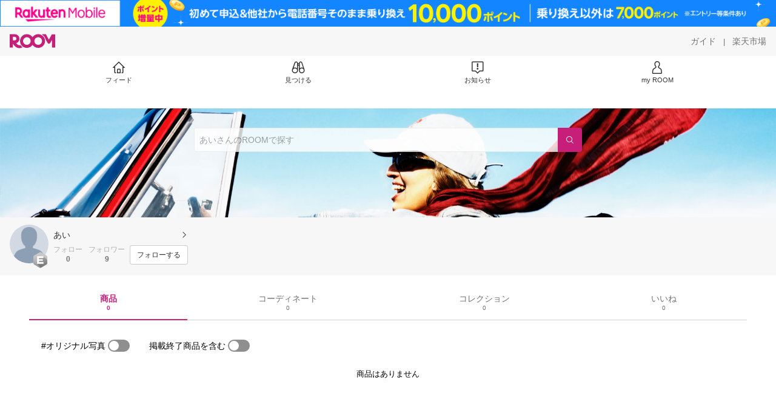

--- FILE ---
content_type: text/html; charset=utf-8
request_url: https://room.rakuten.co.jp/weed0421/items
body_size: 3841
content:
<!DOCTYPE html><html style="-webkit-text-size-adjust:100%" lang="ja"><head><meta http-equiv="X-UA-Compatible" content="IE=edge"/><meta charSet="utf-8"/><meta name="viewport" content="width=device-width, initial-scale=1.0"/><link rel="icon" href="/img/favicon.ico?v=1"/><link rel="stylesheet" type="text/css" href="/assets/app/pages/room/css/pc-932d0ca2ed7ecfa94620.bundle.css"/><link rel="apple-touch-icon" sizes="152x152" href="/img/apple-touch-icon.png"/><link rel="apple-touch-icon-precomposed" sizes="152x152" href="/img/apple-touch-icon-precomposed.png"/><title>あい のROOM - 欲しい! に出会える。</title><meta name="title" content="あい のROOM - 欲しい! に出会える。"/><meta name="description" content="ROOMは「欲しい!」に出会える楽天市場のショッピングSNS。みんなのおすすめから「欲しい！」をみつけよう。"/><meta property="og:type" content="profile"/><meta property="og:title" content="あい のROOM - 欲しい! に出会える。"/><meta property="og:description" content="ROOMは「欲しい!」に出会える楽天市場のショッピングSNS。みんなのおすすめから「欲しい！」をみつけよう。"/><meta property="og:image" content="https://room.rakuten.co.jp/img/img_noprofile.gif"/><meta name="twitter:card" content="summary_large_image"/><meta name="twitter:title" content="あい のROOM - 欲しい! に出会える。"/><meta name="twitter:description" content="ROOMは「欲しい!」に出会える楽天市場のショッピングSNS。みんなのおすすめから「欲しい！」をみつけよう。"/><meta name="twitter:image" content="https://room.rakuten.co.jp/img/img_noprofile.gif"/><meta name="twitter:site" content="@ROOM_rakuten"/><meta name="theme-color" content="#f7f7f7"/></head><body style="margin:0" class=""><div id="root"><div class="container--2x7c3"><div id="mkdiv_header_pitari" style="line-height:0"></div><div class="main-banner--UUg67"><div class="spacer--1O71j none--1VvlN padding-left-medium--2Vegj"><a href="/items"><div class="logo--2d5ff room-logo--3rI3f  " alt-text="Logo"></div></a></div><div class="link-wrapper--1bLO3"><div class="spacer--1O71j padding-right-small--3DBxg"><a class="button--1P0_8 size-m--2Dbpu size-m-padding--2kqkH border-radius--2FZc6 no-padding--2a5z- type-link--27vAs variant-gray-dark-button-group--WpWgX" aria-label="ガイド" href="/info/guide/utilization/index.html" target="_self" aria-disabled="false" aria-pressed="false" tabindex="0"><span class="text--2sQjc text-no-margin-left--3UoWJ text-no-margin-right--345ss text--v7Opa font-family-fixed--CIL5f">ガイド</span></a></div><div class="text-display--3jedW type-body--27DSG size-medium--3VTRm align-left--3uu15 color-gray-dark--3Wllp  layout-inline--QSCjX">|</div><div class="spacer--1O71j padding-left-small--2IWZq padding-right-medium--tQy60"><a class="button--1P0_8 size-m--2Dbpu size-m-padding--2kqkH border-radius--2FZc6 no-padding--2a5z- type-link--27vAs variant-gray-dark-button-group--WpWgX" aria-label="楽天市場" href="https://www.rakuten.co.jp" target="_blank" aria-disabled="false" aria-pressed="false" tabindex="0"><span class="text--2sQjc text-no-margin-left--3UoWJ text-no-margin-right--345ss text--v7Opa font-family-fixed--CIL5f">楽天市場</span></a></div></div></div><div class="addtional-elements--25xBE"><div class="spacer--1O71j full-width--2Jy7N padding-left-xlarge--23dSW padding-right-xlarge--zVnLm white--2hwqf"><div class="spacer--1O71j full-width--2Jy7N padding-left-xlarge--23dSW padding-right-xlarge--zVnLm white--2hwqf"><div class="container--2qzY6 visible--2fdvB"><div class="menu--1bNEG"><a href="/items" class="link-style--2mNVq"><div class="icon--3qFXf"><div class="icon--19Vbv size-xxl--36ECB home-outline--1LBaX"></div></div><div class="text-display--3jedW type-body--27DSG size-custom-11--dTqht align-left--3uu15 color-gray-darker--3K2Fe  layout-inline--QSCjX">フィード</div></a><a href="/discover/coordinates" class="link-style--2mNVq"><div class="icon--3qFXf"><div class="icon--19Vbv size-xxl--36ECB binoculars--1mL2s"></div></div><div class="text-display--3jedW type-body--27DSG size-custom-11--dTqht align-left--3uu15 color-gray-darker--3K2Fe  layout-inline--QSCjX">見つける</div></a><a href="/news" class="link-style--2mNVq"><div class="icon--3qFXf"><div class="icon--19Vbv size-xxl--36ECB center-notice--1sj41"></div></div><div class="text-display--3jedW type-body--27DSG size-custom-11--dTqht align-left--3uu15 color-gray-darker--3K2Fe  layout-inline--QSCjX">お知らせ</div></a><a href="https://room.rakuten.co.jp/common/login?redirectafterlogin=%3Fl-id%3Dmyroom_login_signup" class="link-style--2mNVq"><div class="icon--3qFXf"><div class="icon--19Vbv size-xxl--36ECB rex-user-outline--cshN4"></div></div><div class="text-display--3jedW type-body--27DSG size-custom-11--dTqht align-left--3uu15 color-gray-darker--3K2Fe  layout-inline--QSCjX">my ROOM</div></a></div></div></div></div></div></div><div class="header-padding--2xxni" style="padding-top:0px75px"></div><div class="container--1oNbn"><div class="background-frame--12uqF"><a><img class="background-image--1OY4P" src="https://room.rakuten.co.jp/img/template/029.jpg"/></a><div class="container--3aVle container-absolute--3BNOD"><div class="spacer--1O71j full-width--2Jy7N flex-row--1tFB6 padding-all-none--1gEyP"><div class="spacer--1O71j full-width--2Jy7N block--1XPdY padding-all-none--1gEyP"><div class="container--lBJER search-container--meKp1 search-container-room--2lZER"><div class="input--2hxBK input-room-header--1A-0Y background-white-opacity--1GfD5"><input type="search" class="input-text--3BgYg" id="room-header-search-bar" name="sitem" placeholder="あいさんのROOMで探す" autoComplete="off"/></div><a class="link--2nWEr" href="/search/item?keyword=&amp;user_id=1000000004797316&amp;user_name=%E3%81%82%E3%81%84" aria-label="検索"><div class="button--3rAVL button-room-header--1hZhn"><div class="text-display--3jedW type-icon--3qoXU size-custom-small--1Sg4n align-left--3uu15 color-white--2iUJA  layout-inline--QSCjX"><div class="icon--2qUoj common-search--2AvDN"></div></div></div></a></div></div></div></div></div><div class="spacer--1O71j block--1XPdY padding-top-small--15fXY padding-right-medium--tQy60 padding-bottom-medium--afMsT padding-left-medium--2Vegj gray--1XdhM"><div class="profile-wrapper--3LItE"><div class="profile-image--2yuua"><div class="container--1LGXM" style="height:64px;width:64px"><div class="image-wrapper--1sssU r-image--2P8HV" style="height:64px"><img class="image--38eoi    " src="https://room.rakuten.co.jp/img/img_noprofile.gif?thum=111&amp;resize=100:*" style="max-height:64px;max-width:64px" alt=""/></div></div><a class="rank--10Sy2"><div class="logo--2d5ff room-rank-e--3XiFZ room-large-size--2maKb " alt-text="Logo"></div></a></div><div class="gadgets--2dC0X"><div class="standard-wrapper--1594C"><div class="profile-name-area--xfRjR"><a class="profile-name-content--JuT_C" href="/weed0421/profile"><div class="spacer--1O71j flex-row-start-wrap--2RWX3 padding-all-none--1gEyP"><div class="spacer--1O71j flex-row--1tFB6 padding-right-xsmall--25vUI"><div class="text-display--3jedW type-body--27DSG size-large--3ZnNa align-left--3uu15 color-gray-darker--3K2Fe line-height-x-medium--OLnmI layout-inline--QSCjX"><span class="profile-name--2GCD4">あい</span></div></div><div class="spacer--1O71j flex-row--1tFB6 padding-all-none--1gEyP"></div></div><div class="spacer--1O71j padding-left-xsmall--3zfYa"><div class="profile-name-label--DWtJz"><div class="icon--19Vbv size-xs--3UyV3 common-chevron-right--2vw2C"></div></div></div></a></div><div class="follow-info--2WEG0"><div class="follow-counts--3GB4e"><div class="spacer--1O71j flex-row-start--1GHo9 padding-right-custom-xsmall--UxdAk"><div class="spacer--1O71j padding-all-none--1gEyP"><div class="spacer--1O71j padding-all-none--1gEyP"><div class="text-display--3jedW type-body--27DSG size-small--GZwgU align-left--3uu15 color-gray-pastel--3IkFZ line-height-small--2tBoY layout-block--3uuSk">フォロー</div><div class="spacer--1O71j flex-row-center--3mNC6 none--1VvlN padding-top-xxsmall--1oj92"><div class="text-display--3jedW type-body--27DSG size-small--GZwgU align-left--3uu15 color-gray-dark--3Wllp  style-bold--1xXjA layout-inline--QSCjX">0</div></div></div></div></div><div class="spacer--1O71j padding-all-none--1gEyP"><button class="follow-button--JvDKZ"><div class="spacer--1O71j padding-all-none--1gEyP"><div class="text-display--3jedW type-body--27DSG size-small--GZwgU align-left--3uu15 color-gray-pastel--3IkFZ line-height-small--2tBoY layout-block--3uuSk">フォロワー</div><div class="spacer--1O71j flex-row-center--3mNC6 none--1VvlN padding-top-xxsmall--1oj92"><div class="text-display--3jedW type-body--27DSG size-small--GZwgU align-left--3uu15 color-gray-dark--3Wllp  style-bold--1xXjA layout-inline--QSCjX">9</div></div></div></button></div></div><div class="follow-button-wrapper--2hr6y"><button class="button--1P0_8 size-xs--1BS4t size-xs-padding--2Hr8c border-radius--2FZc6 block--2Wg9t type-basic--30dKm variant-room--A0ToC" aria-label="フォローする" type="button"><span class="text--2sQjc text-no-margin-left--3UoWJ text-no-margin-right--345ss text--3vQhK font-family-fixed--CIL5f">フォローする</span></button></div></div></div></div></div></div></div><div class="container--Aqh0Q"><div class="spacer--1O71j block--1XPdY padding-left-xxlarge--2B7EV padding-right-xxlarge--1zbXH"><div class="container--tu__P"><div class="tabs-container--3hQ8G tab--large--1Y5za"><div class="tab--2_Lda tab--selected--_Vqis tab--selected--room--25k2Z tab--main--2wixZ"><a class="text-wrapper--RlTXG"><span class="text-basic--3t35m">商品</span><span class="text-basic--3t35m text-basic--small--FSSn5">0</span></a></div><div class="tab--2_Lda tab--main--2wixZ"><a class="text-wrapper--RlTXG"><span class="text-basic--3t35m">コーディネート</span><span class="text-basic--3t35m text-basic--small--FSSn5">0</span></a></div><div class="tab--2_Lda tab--main--2wixZ"><a class="text-wrapper--RlTXG"><span class="text-basic--3t35m">コレクション</span><span class="text-basic--3t35m text-basic--small--FSSn5">0</span></a></div><div class="tab--2_Lda tab--main--2wixZ"><a class="text-wrapper--RlTXG"><span class="text-basic--3t35m">いいね</span><span class="text-basic--3t35m text-basic--small--FSSn5">0</span></a></div></div><div class="content--2PyGo content--unpadded--3oj3G"></div></div></div></div><button class="container--3hTS8 container-scroll-to-top--2fIpC container-scroll-to-top-right-small--1PAKY fade-out--_F0xn container-scroll-to-top-custom-floating-right--3bDfE"><div class="spacer--1O71j padding-top-none---ol7c padding-right-none--2hmkf padding-bottom-none--18GZd padding-left-none--2kNzF"><div class="text-display--3jedW type-icon--3qoXU size-medium--3VTRm align-center--2TKOE color-gray--1VR_z  layout-block--3uuSk"><div class="icon--19Vbv common-chevron-up-light--1rwkQ"></div></div></div></button></div><script>window.__INITIAL_STATE__ = {"loginStatus":{"is_login":false},"userData":{"id":"1000000004797316","username":"weed0421","fullname":"あい","type":"member","collections":-1,"free_collections":0,"coordinates":0,"register":"2014-07-03 22:57:43","last_visit":"2014-07-03 22:57:43","last_collect":null,"last_activity":"2019-08-07 10:30:21","comments":0,"comments_collections":0,"rank":1,"influence_points":220,"active_influence_points":18,"following_users":0,"followers":9,"collections_owns":0,"collections_invited":0,"collects":0,"recollected":0,"likes":0,"liked":0,"likes_collections":0,"liked_collections":0,"room_views":0,"all_views":0,"gms":0,"sold":0,"new_notifications":27,"commented":0,"commented_collections":0,"recent_collects":[],"dt_last_search":"0","tmp_cnt_rank":null,"dt_last_coordinate":null,"last_item_sync":"2014-07-03 22:57:43","profile":{"job":null,"about":"","link_url":null,"image_avatar":{"parent":null,"id":"2400049069939725","url":"https:\u002F\u002Froom.rakuten.co.jp\u002Fimg\u002Fimg_noprofile.gif","offset_x":0,"offset_y":0,"width":160,"height":160,"mimetype":"image\u002Fgif","is_origin":null,"check_flg":null}},"room":{"image_banner":{"id":"2400000403612237","url":"https:\u002F\u002Froom.rakuten.co.jp\u002Fimg\u002Ftemplate\u002F029.jpg","offset_x":0,"offset_y":0,"width":2159,"height":945,"mimetype":"image\u002Fjpeg","is_origin":null,"check_flg":null},"name":"","about":"","flg_published":"0","show_coordinate":true},"is_blocked":false,"is_first_collect":true,"guide_displayed":true,"guide_displayed_room":false,"guide_displayed_item":false,"guide_displayed_feed":false,"guide_displayed_feed_modal":false,"interest_displayed":true,"default_collection_id":"4578","flg_commentable":true,"feed_type":"all","is_followable":true,"is_certified":false,"created_at":"2014-07-03 22:57:43","user_icon_feed":null,"user_icon_detail":"https:\u002F\u002Froom.rakuten.co.jp\u002Fimg\u002Frank\u002Ficon_rank_E_44.png","user_icon_list":"https:\u002F\u002Froom.rakuten.co.jp\u002Fimg\u002Frank\u002Ficon_rank_E_26.png","interest_setting":[{"id":"3000000000002364","name":"メンズファッション","image_id":"2400000231745111","setting":true},{"id":"3000000000008100","name":"音楽","image_id":"2400000231751176","setting":true},{"id":"3000000000012112","name":"お酒","image_id":"2400000231755365","setting":true}],"draft_coordinates":0},"pageType":"myroom"};
window.__REWIRED_SCHEMAS__ = ["pc"];
window.__LOGGER_PROXY_ROUTE__ = "\u002F_proxylog";
window.__CHECKOUT_TOKEN__ = undefined;</script><script src="/assets/app/pages/room/javascript/pc-932d0ca2ed7ecfa94620.bundle.js"></script><script src="/assets/app/pages/room/javascript/vendors-932d0ca2ed7ecfa94620.bundle.js"></script><script src="/assets/app/pages/room/javascript/main-932d0ca2ed7ecfa94620.bundle.js"></script><div style="display:none"></div></body></html>